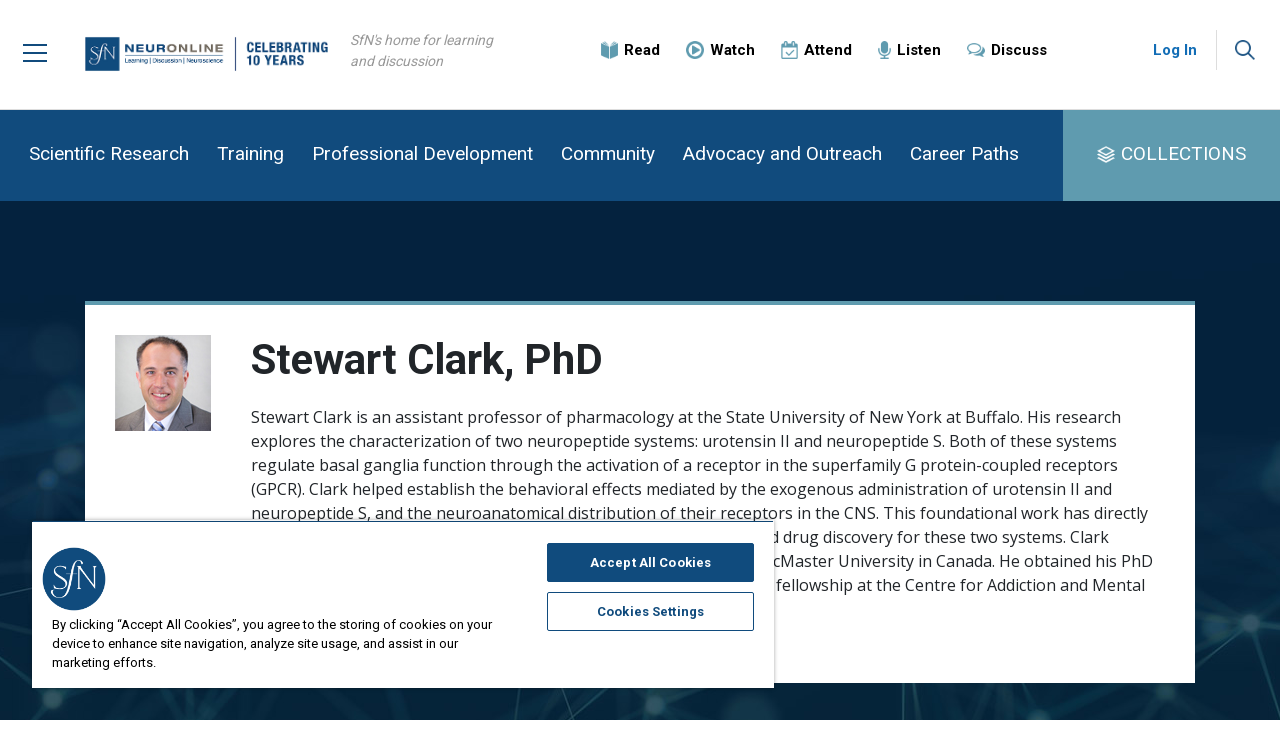

--- FILE ---
content_type: text/html; charset=utf-8
request_url: https://neuronline.sfn.org/bio/s/stewart-clark
body_size: 30138
content:

<html lang="en">
<head>
    
    <!-- CookiePro Cookies Consent Notice start for neuronline.sfn.org -->
    <script type="text/javascript" src="https://cookie-cdn.cookiepro.com/consent/&#39;760f75b9-29b1-4959-abf2-900a95e073e4&#39;/OtAutoBlock.js" ></script>
    <script src="https://cookie-cdn.cookiepro.com/scripttemplates/otSDKStub.js" type="text/javascript" charset="UTF-8" data-domain-script="760f75b9-29b1-4959-abf2-900a95e073e4"></script>
    <script type="text/javascript">
        function OptanonWrapper() { }
    </script>
    <!-- CookiePro Cookies Consent Notice end for neuronline.sfn.org -->
    <!-- adobedtm -->
    <script src="https://assets.adobedtm.com/175f7caa2b90/f691299e04ac/launch-46c1ed716cb0.min.js" async></script>
    <!-- adobedtm -->
    <meta charset="utf-8">
    <meta http-equiv="X-UA-Compatible" content="IE=edge">
    <meta name="viewport" content="width=device-width, initial-scale=1">
    <link rel="stylesheet" href="https://fonts.googleapis.com/css?family=Roboto:300,400,700|Open+Sans:400,700">
    
    <title>Stewart Clark, PhD</title>
    <meta name="pageID" content="89ed5835-1fac-4d2c-a3f9-7d23e8891344&fo=89ed5835-1fac-4d2c-a3f9-7d23e8891344">

    <meta name="search_importance" content="Normal">
    <meta name="search_exclude" content="false">




    <meta name="short_biography" content="Stewart Clark is an assistant professor of pharmacology at the State University of New York at Buffalo.">
    <meta name="primary_image" content="https://neuronline.sfn.org/-/media/Project/Neuronline/Bio-Images/Square/Stewart-Clark.jpg">





    <link href="/assets/Neuronline/css/bootstrap.min.css" rel="stylesheet">
    <link href="/bundles/neuronlineStyles?v=YVOFc8sKR1fh2LEF68tQ2p9fs9LS--RNoRVk38fzkUc1" rel="stylesheet"/>

    <!--[if lt IE 9]>
        <script src="https://oss.maxcdn.com/html5shiv/3.7.3/html5shiv.min.js"></script>
        <script src="https://oss.maxcdn.com/respond/1.4.2/respond.min.js"></script>
    <![endif]-->
        <!-- Google Tag Manager -->
    <script>
    (function (w, d, s, l, i) {
        w[l] = w[l] || []; w[l].push({
            'gtm.start':
                new Date().getTime(), event: 'gtm.js'
        }); var f = d.getElementsByTagName(s)[0],
            j = d.createElement(s), dl = l != 'dataLayer' ? '&l=' + l : ''; j.async = true; j.src =
                'https://www.googletagmanager.com/gtm.js?id=' + i + dl; f.parentNode.insertBefore(j, f);
        })(window, document, 'script', 'dataLayer', 'GTM-NLFL2XK');</script>
    <!-- End Google Tag Manager -->
    <!-- CookiePro Cookies Consent Notice start for neuronline.sfn.org -->
    <script type="text/javascript" src="https://cookie-cdn.cookiepro.com/consent/&#39;760f75b9-29b1-4959-abf2-900a95e073e4&#39;/OtAutoBlock.js"></script>
    <script src="https://cookie-cdn.cookiepro.com/scripttemplates/otSDKStub.js" type="text/javascript" charset="UTF-8" data-domain-script="760f75b9-29b1-4959-abf2-900a95e073e4"></script>
    <script type="text/javascript">
        function OptanonWrapper() { }
    </script>
    <!-- CookiePro Cookies Consent Notice end for neuronline.sfn.org -->

    <script src="https://ajax.googleapis.com/ajax/libs/jquery/1.12.4/jquery.min.js"></script>
    <link href="/sfn-favicon.ico" rel="shortcut icon" type="image/x-icon" />
    <link href="/sfn-apple-touch-icon-180x180.png" rel="apple-touch-icon" />
    <link href="/sfn-touch-icon-192x192.png" rel="icon" sizes="192x192" />
    <link href="/sfn-touch-icon-32x32.png" rel="icon" sizes="32x32" />
    <script src="/bundles/neuronlineScripts?v=F9iAjMx5MemGulS5r97e4DFKJoVv2R3g_E2tNUrOep01"></script>

</head>
<body>
    <div class="main-wrapper">
        <div class="overlay hidden"></div>
        <p class="skip"><a href="#skip">Skip Navigation</a></p>

            <!-- Google Tag Manager (noscript) -->
    <noscript>
        <iframe src="https://www.googletagmanager.com/ns.html?id=GTM-NLFL2XK"
                height="0" width="0" style="display:none;visibility:hidden"></iframe>
    </noscript>
    <!-- End Google Tag Manager (noscript) -->


<div class="main-header affix">

    <!-- Mobile menu -->
    <div class="main-menu-pane slide">
            <div class="header-account-mobile">
                <a href="/account/login?redir=https://neuronline.sfn.org/bio/s/stewart-clark" class="header-account-action-btn loggedout">Log In</a>
            </div>
        <ul class="primary-nav-links nav-level1">
                <li class="primary-link">
<a href="https://neuronline.sfn.org/scientific-research" >Scientific Research</a>                </li>
                <li class="primary-link">
<a href="https://neuronline.sfn.org/training" >Training</a>                </li>
                <li class="primary-link">
<a href="https://neuronline.sfn.org/professional-development" >Professional Development</a>                </li>
                <li class="primary-link">
<a href="https://neuronline.sfn.org/community" >Community</a>                </li>
                <li class="primary-link">
<a href="https://neuronline.sfn.org/advocacy-and-outreach" >Advocacy and Outreach</a>                </li>
                <li class="primary-link">
<a href="https://neuronline.sfn.org/career-paths" >Career Paths</a>                </li>
        </ul>
        <ul class="collection-nav-links nav-level1" id="main-menu">
                <li class="collection-link">
<a href="https://neuronline.sfn.org/collections" ><img src="https://neuronline.sfn.org/-/media/Project/Neuronline/Icons/icn-collection-blue.png?h=46&amp;w=48&amp;la=en&amp;hash=5275DA072A50FFE99E3FAFD735698437276025B8" class="nav-image" alt="Image of three blue squares stacked vertically to look like pages." />                        <span class="nav-label"> Collections</span>
</a>                </li>
                            <li class="general-link">
<a href="https://neuronline.sfn.org/collection/advice-for-sfns-annual-meeting" >Advice For Annual Meeting</a>                </li>
                <li class="general-link">
<a href="https://neuronline.sfn.org/collection/think-alike" >Think Alike?: A Neuronline Podcast</a>                </li>
        </ul>
        <ul class="secondary-nav-links nav-level1">
                <li class="secondary-link">
<a href="https://neuronline.sfn.org/read" ><img src="https://neuronline.sfn.org/-/media/Project/Neuronline/Icons/icn-read-blue.png?h=48&amp;w=46&amp;la=en&amp;hash=86E8DBA54E19466F4440795B383D164D9C4B7170" class="nav-image" alt="image of an open book" />                        <span class="nav-label">Read</span>
</a>                </li>
                <li class="secondary-link">
<a href="https://neuronline.sfn.org/watch" ><img src="https://neuronline.sfn.org/-/media/Project/Neuronline/Icons/icn-watch-blue.png?h=48&amp;w=48&amp;la=en&amp;hash=F07F6AFEBFFFACA4AC499D66006591D91A7DD5A1" class="nav-image" alt="image of a play button: a triangle inside a circle" />                        <span class="nav-label">Watch</span>
</a>                </li>
                <li class="secondary-link">
<a href="https://neuronline.sfn.org/attend" ><img src="https://neuronline.sfn.org/-/media/Project/Neuronline/Icons/icn-attend-blue.png?h=48&amp;w=46&amp;la=en&amp;hash=FCDF3EA4139743F7DE88419640E421DC74FAD00B" class="nav-image" alt="an image of a calendar with a check mark signifying events to attend" />                        <span class="nav-label">Attend</span>
</a>                </li>
                <li class="secondary-link">
<a href="https://neuronline.sfn.org/listen" ><img src="https://neuronline.sfn.org/-/media/Project/Neuronline/Icons/icn-listen-blue.png?h=48&amp;w=34&amp;la=en&amp;hash=A8089171D37FD4CAD5C3F62A3F879C38E81488B0" class="nav-image" alt="image of a blue microphone " />                        <span class="nav-label">Listen</span>
</a>                </li>
                <li class="secondary-link">
<a href="https://neuronline.sfn.org/collection/discussion-collection" ><img src="https://neuronline.sfn.org/-/media/Project/Neuronline/Icons/icn-discuss-blue.png?h=38&amp;w=48&amp;la=en&amp;hash=F106A5112495F7622156E91ACD686759732C8524" class="nav-image" alt="Image of two overlapping dialogue bubbles." />                        <span class="nav-label">Discuss</span>
</a>                </li>
        </ul>
        <ul class="general-nav-links nav-level1">
                <li class="general-link">
<a href="https://neuronline.sfn.org/about-neuronline" >About Neuronline</a>                </li>
                <li class="general-link">
<a href="https://www.sfn.org/meetings/virtual-events" target="|Custom" >SfN Events Calendar</a>                </li>
                <li class="general-link">
<a href="https://neuronline.sfn.org/community-leaders-program" >Community Leaders Program</a>                </li>
                <li class="general-link">
<a href="https://neuronline.sfn.org/faq" >FAQ</a>                </li>
                <li class="general-link">
<a href="https://neuronline.sfn.org/write-for-us" >Write for Us</a>                </li>
                <li class="general-link">
<a href="mailto:neuronline@sfn.org" >Contact Us</a>                </li>
        </ul>
    </div>
    <!-- END Mobile menu -->

    <div class="header-inner-wrapper">

        <div class="header-menu">
            <button type="button" class="menu-link collapsed">
                <span class="icn-menu"></span>
            </button>
        </div><!-- END .header-menu -->

        <div class="header-logo">
<a href="https://neuronline.sfn.org/" title="Neuronline" ><img src="https://neuronline.sfn.org/-/media/Project/Neuronline/Logo/logo-neuronline-10yr---F.png?h=135&amp;w=547&amp;la=en&amp;hash=0F629333F39150A999ACDC48AEC5F16BA8C91B94" alt="Neuronline logo" /></a>        </div>


        <div class="header-tagline">
            SfN's home for learning and discussion
        </div>

        <div class="secondary-navigation">
            <div class="secondary-navigation-inner">

                <ul class="nav navbar-nav">
                        <li class="">
<a href="https://neuronline.sfn.org/read" ><img src="https://neuronline.sfn.org/-/media/Project/Neuronline/Icons/icn-read-blue.png?h=48&amp;w=46&amp;la=en&amp;hash=86E8DBA54E19466F4440795B383D164D9C4B7170" class="nav-image" alt="image of an open book" /><span class="nav-label">Read</span>
</a>                        </li>
                        <li class="">
<a href="https://neuronline.sfn.org/watch" ><img src="https://neuronline.sfn.org/-/media/Project/Neuronline/Icons/icn-watch-blue.png?h=48&amp;w=48&amp;la=en&amp;hash=F07F6AFEBFFFACA4AC499D66006591D91A7DD5A1" class="nav-image" alt="image of a play button: a triangle inside a circle" /><span class="nav-label">Watch</span>
</a>                        </li>
                        <li class="">
<a href="https://neuronline.sfn.org/attend" ><img src="https://neuronline.sfn.org/-/media/Project/Neuronline/Icons/icn-attend-blue.png?h=48&amp;w=46&amp;la=en&amp;hash=FCDF3EA4139743F7DE88419640E421DC74FAD00B" class="nav-image" alt="an image of a calendar with a check mark signifying events to attend" /><span class="nav-label">Attend</span>
</a>                        </li>
                        <li class="">
<a href="https://neuronline.sfn.org/listen" ><img src="https://neuronline.sfn.org/-/media/Project/Neuronline/Icons/icn-listen-blue.png?h=48&amp;w=34&amp;la=en&amp;hash=A8089171D37FD4CAD5C3F62A3F879C38E81488B0" class="nav-image" alt="image of a blue microphone " /><span class="nav-label">Listen</span>
</a>                        </li>
                        <li class="">
<a href="https://neuronline.sfn.org/collection/discussion-collection" ><img src="https://neuronline.sfn.org/-/media/Project/Neuronline/Icons/icn-discuss-blue.png?h=38&amp;w=48&amp;la=en&amp;hash=F106A5112495F7622156E91ACD686759732C8524" class="nav-image" alt="Image of two overlapping dialogue bubbles." /><span class="nav-label">Discuss</span>
</a>                        </li>
                </ul>

            </div>
        </div><!-- END .secondary-navigation -->

            <div class="header-account">
                <div class="header-account-actions">
                    <a href="/account/login?redir=https://neuronline.sfn.org/bio/s/stewart-clark" class="header-account-action-btn loggedout">Log In</a>
                </div>
            </div>

        <div class="header-search">
            <button type="button" class="search-link collapsed">
                <span class="icn-search"></span>
            </button>

            <div class="header-search-pane hidden">
                <div class="container">
                    <div class="header-search-pane-inner">
                        <div class="input-group">
                            <form method="get" action="https://neuronline.sfn.org/search" class="search-box-form">
                                <input type="text" id="sitesearch" name="q" class="form-control input-lg" placeholder="Search Neuronline">
                                <span class="input-group-btn">
                                    <button type="submit" class="btn btn-search btn-lg"><img src="/assets/images/Neuronline/icn-search.png" alt="Search"></button>
                                </span>
                            </form>
                        </div>
                    </div>
                </div>
            </div>
        </div>
    </div><!-- END .container -->

</div><!-- END .main-header -->

        <div id="skip" class="main-content">
            <div class="wrap">
                <div class="page-content">
                    <div class="main-navigation">
    <div class="">
        <div class="main-navigation-inner">

            <ul class="nav navbar-nav nav-level-1 primary-nav">
                    <li class="">
<a href="https://neuronline.sfn.org/scientific-research" >Scientific Research</a>                    </li>
                    <li class="">
<a href="https://neuronline.sfn.org/training" >Training</a>                    </li>
                    <li class="">
<a href="https://neuronline.sfn.org/professional-development" >Professional Development</a>                    </li>
                    <li class="">
<a href="https://neuronline.sfn.org/community" >Community</a>                    </li>
                    <li class="">
<a href="https://neuronline.sfn.org/advocacy-and-outreach" >Advocacy and Outreach</a>                    </li>
                    <li class="">
<a href="https://neuronline.sfn.org/career-paths" >Career Paths</a>                    </li>
            </ul>

            <ul class="nav navbar-nav nav-level-1 utility-nav">
                <li class="dropdown">
                    <a href="/collections" class="dropdown-toggle">COLLECTIONS</a>
                </li>
            </ul>

        </div>
    </div>
</div><!-- END .main-navigation -->
<div class="background-primary">
    <div class="background-primary">
    <div class="author-content">
        <div class="container">
            <div class="author-wrapper">
                <div class="author-item">
                    <div class="image">
                        <img src="https://neuronline.sfn.org/-/media/Project/Neuronline/Bio-Images/Square/Stewart-Clark.jpg?h=96&amp;w=96&amp;la=en&amp;hash=D11CA45E1E0973294223D499BF29153546B506BB" alt="Stewart Clark" />
                    </div>
                    <div class="content">
                        <h1 class="name">
                            Stewart Clark, PhD
                        </h1>
                        <div class="biography">
                            <p>Stewart Clark is an assistant professor of pharmacology at the State University of New York at Buffalo. His research explores the characterization of two neuropeptide systems: urotensin II and neuropeptide S. Both of these systems regulate basal ganglia function through the activation of a receptor in the superfamily G protein-coupled receptors (GPCR). Clark helped establish the behavioral effects mediated by the exogenous administration of urotensin II and neuropeptide S, and the neuroanatomical distribution of their receptors in the CNS. This foundational work has directly led to his investigation of neural circuitry-behavioral relationships and drug discovery for these two systems. Clark received his undergraduate degree in biology and psychology from McMaster University in Canada. He obtained his PhD from the University of California, Irvine and completed a postdoctoral fellowship at the Centre for Addiction and Mental Health in Toronto.</p>
                        </div>
                    </div>
                </div>
            </div>
        </div>
    </div>
</div>			
</div>
<div class="content-container-grid overlap-top">
    <div class="container">
        <div class="content-container-grid-wrapper">

            <div class="container-header">
                <div class="header">
                    <h2>By This Contributor</h2>
                </div>
                <div class="action">

                </div>
            </div>

            <div class="col-main-wrapper">
                <ul class="article-list">
                        <li>
                            <div class="item-article">
                                <div class="thumb ">
                                    <a href="https://neuronline.sfn.org/scientific-research/evidence-for-caution-in-the-use-of-clozapine-n-oxide-for-dreadd-receptor-activation"><img src="https://neuronline.sfn.org/-/media/Project/Neuronline/Article-Images/Stock-Images/Science-Stock-Images/65.jpg?h=367&amp;w=650&amp;la=en&amp;hash=387C19AAF6B28287FA37C2BEC72084D48BE028A8" alt="Scientific Image" /></a>
                                </div>
                                <div class="content">
                                    <div class="title">
                                        <a href="https://neuronline.sfn.org/scientific-research/evidence-for-caution-in-the-use-of-clozapine-n-oxide-for-dreadd-receptor-activation">
                                            Evidence for Caution in the Use of Clozapine-n-Oxide for DREADD Receptor Activation
                                        </a>
                                    </div>
                                </div>
                            </div>
                        </li>
                </ul>

            </div>
        </div>
    </div>

</div>


                </div>
            </div>
        </div>
        <div class="main-footer">

    <div class="footer-content">

        <div class="footer-content-top">
            <div class="container">
                <div class="row">
                    <div class="col-md-4 footer-actions">
                        <div class="footer-logo">
<a href="https://neuronline.sfn.org/" title="Neuronline" ><img src="https://neuronline.sfn.org/-/media/Project/Neuronline/Logo/logo-neuronline-10yr---C.png?h=135&amp;w=322&amp;la=en&amp;hash=E58E1CA10ABDBF3FE9BFC9A141AD266CBAD64A16" alt="Neuronline footer 10 year anniversary logo" /></a>                        </div>
                    </div>
                    <div class="col-md-6 offset-md-1 footer-links">
                        <ul>
                                <li>
<a href="https://neuronline.sfn.org/about-neuronline" >About Neuronline</a>                                </li>
                                <li>
<a href="https://www.sfn.org/meetings/virtual-events" target="|Custom" >SfN Events Calendar</a>                                </li>
                                <li>
<a href="https://neuronline.sfn.org/faq" >FAQ</a>                                </li>
                                <li>
<a href="mailto:neuronline@sfn.org" >Contact Us</a>                                </li>
                                <li>
<a href="https://neuronline.sfn.org/write-for-us" >Write for Us</a>                                </li>
                                <li>
<a href="https://www.sfn.org/Utility-Nav-Forms/Accessibility-Policy" >Accessibility Policy</a>                                </li>
                                <li>
<a href="https://www.sfn.org/Utility-Nav-Forms/Disclaimer" >Disclaimer</a>                                </li>
                                <li>
<a href="javascript:window.open(&#39;https://www.sfn.org/Utility-Nav-Forms/Privacy Notice&#39;);" >Privacy Notice</a>                                </li>
                            <li>
                                <button id="ot-sdk-btn" class="ot-sdk-show-settings" style="border: none;background-color: initial;font-size: inherit;padding: unset;color: #5f5f5f;">Manage Cookies</button>
                            </li>
                        </ul>
                    </div>
                </div>
            </div>
        </div><!-- END .footer-content-top -->

        <div class="footer-content-bottom">
            <div class="container">
                <div class="divider"></div>
                <div class="row">
                    <div class="col-md-7 footer-organization-logo">
<a href="https://www.sfn.org" ><img src="https://neuronline.sfn.org/-/media/Project/Neuronline/Logo/logo-sfn-tagline.png?h=130&amp;w=950&amp;la=en&amp;hash=A18427CF70DBA2EC4DB8D54A3E3574C5C481E410" alt="SfN logo with &quot;SfN&quot; in a blue box next to Society for Neuroscience in red text and the SfN tag line that reads &quot;Advancing the understanding of the brain and nervous system&quot;" /></a>                    </div>
                    <div class="col-md-5 footer-social">
                        <h6>Follow SfN</h6>
                        <ul>
                                <li>
<a href="https://bsky.app/profile/neuronline.sfn.org" target="_blank" rel="noopener noreferrer" ><img src="https://neuronline.sfn.org/-/media/Project/SfNOrg/Link-Menus/Social-Links/sfn-bluesky.png?h=68&amp;w=68&amp;la=en&amp;hash=D3DB310BC0213E06009E620C6F2E9BADCFB80C6E" alt="BlueSky logo" /></a>                                </li>
                                <li>
<a href="https://www.threads.net/@neuronline.sfn" target="_blank" rel="noopener noreferrer" ><img src="https://neuronline.sfn.org/-/media/Project/SfNOrg/Link-Menus/Social-Links/sfn-threads.png?h=68&amp;w=68&amp;la=en&amp;hash=A031F7AA6F1A515A63A144226C7154D3C47B4124" alt="Threads logo" /></a>                                </li>
                                <li>
<a href="https://twitter.com/NeuronlineSfN/" target="_blank" rel="noopener noreferrer" ><img src="https://neuronline.sfn.org/-/media/Project/Neuronline/Icons/icn-x.png?h=68&amp;w=67&amp;la=en&amp;hash=E6EE0F11BD6842E2612465B3306B0A5FE6E067CF" alt="X Logo" /></a>                                </li>
                                <li>
<a href="https://www.linkedin.com/company/30745" target="_blank" rel="noopener noreferrer" ><img src="https://neuronline.sfn.org/-/media/Project/Neuronline/Icons/icn-linkedin.png?h=68&amp;w=68&amp;la=en&amp;hash=AE6AD004B0DA2862F24071276260236CF7D3D180" alt="image of linkedin logo" /></a>                                </li>
                                <li>
<a href="http://www.facebook.com/societyforneuroscience" target="_blank" rel="noopener noreferrer" ><img src="https://neuronline.sfn.org/-/media/Project/Neuronline/Icons/icn-facebook.png?h=68&amp;w=68&amp;la=en&amp;hash=140BE87C29D0837D7B917AC09BBD9AD482230CFC" alt="Image of the Facebook logo" /></a>                                </li>
                                <li>
<a href="https://www.instagram.com/neuronline.sfn" target="_blank" rel="noopener noreferrer" ><img src="https://neuronline.sfn.org/-/media/Project/Neuronline/Icons/icn-instagram.png?h=68&amp;w=68&amp;la=en&amp;hash=A5BCE42138D5A3F637A54DE5CE540535680D6D93" alt="Image of the instagram logo" /></a>                                </li>
                                <li>
<a href="http://www.youtube.com/sfnvideo" target="_blank" rel="noopener noreferrer" ><img src="https://neuronline.sfn.org/-/media/Project/Neuronline/Icons/icn-youtube.png?h=68&amp;w=68&amp;la=en&amp;hash=B9F2734A050EBB810C3C57BB09C2900636F9F02D" alt="image of youtube logo" /></a>                                </li>
                                <li>
<a href="https://neuronline.sfn.org/rss" ><img src="https://neuronline.sfn.org/-/media/Project/Neuronline/Icons/icn-rss.png?h=68&amp;w=68&amp;la=en&amp;hash=AB699B9E65F57437E32685F675EEC4650BC65ECE" alt="RSS symbol" /></a>                                </li>
                        </ul>
                    </div>
                </div>
            </div>
        </div><!-- END .footer-content-bottom -->

        <div class="footer-content-bottom">
            <div class="container">
                <div class="footer-address">
                    <span class="footer-address-address">1121 14th Street NW, Suite 1010, Washington, DC 20005</span> <span class="footer-address-phone">(202) 962-4000 | 1-888-985-9246</span>
                </div>
                <div class="footer-copyright">
                    <p>Copyright © 2025 Society for Neuroscience</p>
                </div>

            </div>
        </div><!-- END .footer-content-bottom -->

    </div><!-- END .footer-content -->

</div><!-- END .main-footer -->
    </div>

    <script>

        /* Adds dropshadow to fixed header when scrolling */
        $(window).scroll(function () {
            var scroll = $(window).scrollTop();

            if (scroll >= 60) {
                $(".main-header").addClass("scroll");
            }
            if (scroll <= 60) {
                $(".main-header").removeClass("scroll");
            }
        });

        /* Hamburger menu */
        $('.menu-link').click(function () {
            $('.menu-link').toggleClass('collapsed');
            $('.overlay').toggleClass('hidden');
            $('.main-menu-pane').toggleClass('slide');
            $('body').toggleClass('noscroll');
        });
        $('.overlay').click(function () {
            $('.menu-link').toggleClass('collapsed');
            $('.overlay').toggleClass('hidden');
            $('.main-menu-pane').toggleClass('slide');
            $('body').toggleClass('noscroll');
        });

        /* Collections menu */
        $('.utility-nav .dropdown').click(function () {
            $('.utility-nav .dropdown-menu').toggleClass('hidden');
            $('.utility-nav .dropdown').toggleClass('active');
        });

        $(document).ready(function () {
            var loggedIn = false;

            //Scroll to article filter
            var pageUrl = window.location.href;
            var topic = pageUrl.indexOf('?');
            if (topic > 0) {
                topic += 7;

                var selection = pageUrl.substring(topic);
                if (selection.length != 0) {
                    const id = 'filter-top';
                    const yOffset = -100;
                    const element = document.getElementsByClassName(id)[0];
                    if (element != null) {
                        const y = element.getBoundingClientRect().top + window.pageYOffset + yOffset;

                        window.scrollTo({ top: y, behavior: 'smooth' });
                    }

                }
            }

            //End Scroll to article filter

            /* Search toggle */
            $('.search-link').click(function () {
                $('.search-link').toggleClass('collapsed');
                $('.header-search-pane').toggleClass('hidden');
                $('body').toggleClass('noscroll');
                $('#sitesearch').focus();
            });

            $('#memberdirectorysearch').on('keypress', function (event) {
                if (event.keyCode == 13) {
                    $('.js-search-button').click();
                }
            });

            $('#sitesearchInput').on('keypress', function (event) {
                if (event.keyCode == 13) {
                    $('.js-search-button').click();
                }
            });

            $('.js-search-button').click(function () {
                val = $(this).closest('.js-search').find('input').val();
                if (!val) {
                    return;
                }
                redirectWithQuery($(this), val);
            });

            /* Member Directory button */
            $('.uber-memberdirectory-btn').click(function () {
                $('#memberdirectorysearch').focus();
            });

            $(function () {
                $('.uber-memberdirectory-btn').click(function () {
                    setTimeout(function () { $('#memberdirectorysearch').focus(); }, 0);
                });
                $('.dropdown input[type=text]').click(function (e) {
                    e.stopPropagation();
                });
                $('.uber-memberdirectory .dropdown-menu').click(function (e) {
                    e.stopPropagation();
                });
            });

            if (loggedIn) {
                $('a').each(function () {
                    var href = $(this).attr('href');
                    if (href) {
                        try {
                            var url = new URL(href);
                            var regex = /.*community.sfn.org|stage-sfn.community.n4m.net/;
                            if (url.hostname.match(regex)) {
                                url.searchParams.set("forceLogin", "true");
                                $(this).attr('href', url.href);
                            }
                        }
                        catch (e) {
                            console.log(e);
                        }
                    }
                });
            }
        });

    </script>
</body>
</html>

--- FILE ---
content_type: text/plain
request_url: https://www.google-analytics.com/j/collect?v=1&_v=j102&a=995111043&t=event&ni=1&_s=1&dl=https%3A%2F%2Fneuronline.sfn.org%2Fbio%2Fs%2Fstewart-clark&ul=en-us%40posix&dt=Stewart%20Clark%2C%20PhD&sr=1280x720&vp=1280x720&ec=Scroll%20Depth&ea=0%25&el=https%3A%2F%2Fneuronline.sfn.org%2Fbio%2Fs%2Fstewart-clark&_u=YADAAAABAAAAAC~&jid=2037869670&gjid=1124915202&cid=1608888351.1762469813&tid=UA-61105204-1&_gid=2032886553.1762469815&_r=1&_slc=1&gtm=45He5b50n81NLFL2XKv811640203za200zd811640203&gcd=13l3l3l3l1l1&dma=0&tag_exp=101509157~103116026~103200004~103233427~104527906~104528501~104684208~104684211~104948813~105322304~115480710~115583767~115938466~115938469~116194002~116217636~116217638&z=1988872537
body_size: -567
content:
2,cG-WNHWS5H6PP